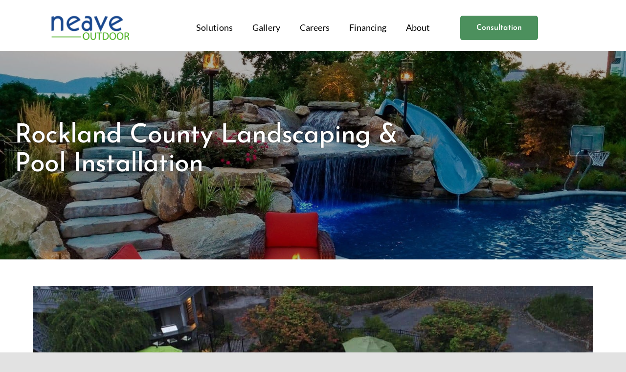

--- FILE ---
content_type: text/html; charset=UTF-8
request_url: https://www.neavegroup.com/service-areas/new-york/rockland-county/
body_size: 16406
content:
<!DOCTYPE html>
<html class="avada-html-layout-wide avada-html-header-position-top" lang="en-US" prefix="og: https://ogp.me/ns#">
<head>
	<meta http-equiv="X-UA-Compatible" content="IE=edge" />
	<meta http-equiv="Content-Type" content="text/html; charset=utf-8"/>
	<meta name="viewport" content="width=device-width, initial-scale=1" />
	
<!-- Search Engine Optimization by Rank Math PRO - https://rankmath.com/ -->
<title>Rockland County, NY Pool Install and Landscape Contractor | Neave Outdoor</title>
<meta name="description" content="Neave Outdoor offers landscaping and pool installation services in Rockland County, NY. Click here to view our project gallery or request a consultation today."/>
<meta name="robots" content="follow, index, max-snippet:-1, max-video-preview:-1, max-image-preview:large"/>
<link rel="canonical" href="https://www.neavegroup.com/service-areas/new-york/rockland-county/" />
<meta property="og:locale" content="en_US" />
<meta property="og:type" content="article" />
<meta property="og:title" content="Rockland County, NY Pool Install and Landscape Contractor | Neave Outdoor" />
<meta property="og:description" content="Neave Outdoor offers landscaping and pool installation services in Rockland County, NY. Click here to view our project gallery or request a consultation today." />
<meta property="og:url" content="https://www.neavegroup.com/service-areas/new-york/rockland-county/" />
<meta property="og:site_name" content="Neave Outdoor" />
<meta property="article:publisher" content="https://www.facebook.com/NeaveGroupPage" />
<meta property="og:updated_time" content="2025-07-16T16:02:27-04:00" />
<meta property="og:image" content="https://www.neavegroup.com/wp-content/uploads/2021/08/Pool-Company-in-Ulster-County.jpg" />
<meta property="og:image:secure_url" content="https://www.neavegroup.com/wp-content/uploads/2021/08/Pool-Company-in-Ulster-County.jpg" />
<meta property="og:image:width" content="1600" />
<meta property="og:image:height" content="977" />
<meta property="og:image:alt" content="rockland county" />
<meta property="og:image:type" content="image/jpeg" />
<meta name="twitter:card" content="summary_large_image" />
<meta name="twitter:title" content="Rockland County, NY Pool Install and Landscape Contractor | Neave Outdoor" />
<meta name="twitter:description" content="Neave Outdoor offers landscaping and pool installation services in Rockland County, NY. Click here to view our project gallery or request a consultation today." />
<meta name="twitter:site" content="@Scott_Neave" />
<meta name="twitter:creator" content="@Scott_Neave" />
<meta name="twitter:image" content="https://www.neavegroup.com/wp-content/uploads/2021/08/Pool-Company-in-Ulster-County.jpg" />
<meta name="twitter:label1" content="Time to read" />
<meta name="twitter:data1" content="3 minutes" />
<!-- /Rank Math WordPress SEO plugin -->

<link rel="alternate" type="application/rss+xml" title="Neave Outdoor &raquo; Feed" href="https://www.neavegroup.com/feed/" />
<link rel="alternate" type="application/rss+xml" title="Neave Outdoor &raquo; Comments Feed" href="https://www.neavegroup.com/comments/feed/" />
					<link rel="shortcut icon" href="https://www.neavegroup.com/wp-content/uploads/2016/12/group-logo-amp.png" type="image/x-icon" />
		
		
		
				<link rel="alternate" title="oEmbed (JSON)" type="application/json+oembed" href="https://www.neavegroup.com/wp-json/oembed/1.0/embed?url=https%3A%2F%2Fwww.neavegroup.com%2Fservice-areas%2Fnew-york%2Frockland-county%2F" />
<link rel="alternate" title="oEmbed (XML)" type="text/xml+oembed" href="https://www.neavegroup.com/wp-json/oembed/1.0/embed?url=https%3A%2F%2Fwww.neavegroup.com%2Fservice-areas%2Fnew-york%2Frockland-county%2F&#038;format=xml" />
<style id='wp-img-auto-sizes-contain-inline-css' type='text/css'>
img:is([sizes=auto i],[sizes^="auto," i]){contain-intrinsic-size:3000px 1500px}
/*# sourceURL=wp-img-auto-sizes-contain-inline-css */
</style>
<link rel='stylesheet' id='page-list-style-css' href='https://www.neavegroup.com/wp-content/plugins/page-list/css/page-list.css?ver=5.9' type='text/css' media='all' />
<link rel='stylesheet' id='chld_thm_cfg_parent-css' href='https://www.neavegroup.com/wp-content/themes/Avada/style.css?ver=6.9' type='text/css' media='all' />
<link rel='stylesheet' id='fusion-dynamic-css-css' href='https://www.neavegroup.com/wp-content/uploads/fusion-styles/a86fd88c8f33ebe3ef97d06fda3a2c74.min.css?ver=3.13.3' type='text/css' media='all' />
<link rel="https://api.w.org/" href="https://www.neavegroup.com/wp-json/" /><link rel="alternate" title="JSON" type="application/json" href="https://www.neavegroup.com/wp-json/wp/v2/pages/11201" /><link rel="EditURI" type="application/rsd+xml" title="RSD" href="https://www.neavegroup.com/xmlrpc.php?rsd" />
<link rel='shortlink' href='https://www.neavegroup.com/?p=11201' />
<!-- Google Tag Manager -->
<script>(function(w,d,s,l,i){w[l]=w[l]||[];w[l].push({'gtm.start':
new Date().getTime(),event:'gtm.js'});var f=d.getElementsByTagName(s)[0],
j=d.createElement(s),dl=l!='dataLayer'?'&l='+l:'';j.async=true;j.src=
'https://www.googletagmanager.com/gtm.js?id='+i+dl;f.parentNode.insertBefore(j,f);
})(window,document,'script','dataLayer','GTM-K435W8WH');</script>
<!-- End Google Tag Manager --><!-- --------- START PLUGIN REVENUECLOUDFX-WP - HEADER SCRIPTS --------- -->
	<!-- RCFX - Primary Tracking Script -->
	<script type='text/javascript' data-registered="mcfx-plugin">
		/* global RCFX */
		(function (w,d,o,u,a,m) {
			w[o]=w[o]||function(){(w[o].q=w[o].q||[]).push(arguments);
			},w[o].e=1*new Date();w[o].u=u;a=d.createElement('script'),
			m=d.getElementsByTagName('script')[0];a.async=1;
			a.src=u+'/mcfx.js';m.parentNode.insertBefore(a, m);
		})(window, document, 'mcfx', 'https://ng.neavegroup.com');
		mcfx('create', 45767 );
	</script>
		<!-- RCFX - CallTrackerFX -->
		<script type="text/javascript" src="//cdn.leadmanagerfx.com/phone/js/45767" data-registered="mcfx-plugin" async></script>
	<!-- Helper Script -->
	<script type='text/javascript' data-registered="mcfx-plugin" >
		/* global RCFX */
		window.mcfxCaptureCustomFormData = function( data, formId='form-from-mcfxCaptureCustomFormData', dataFxId = null ) {
			const formEl = document.createElement('form');
			formEl.id = formId;
			// avoids duplication for pseudo forms
			formEl.setAttribute('data-fx-id', dataFxId || formId );
			for ( const field of data ) {
				const fieldEl = document.createElement('input');
				fieldEl.type = 'hidden';
				for ( const key in field ) {
					fieldEl[key] = field[key];
				}
				formEl.appendChild(fieldEl);
			}
			mcfx( 'capture', formEl );
		}
		/**
		 * This script will add a hidden input to all forms on the page with the submission id
		 * In order for this to work as intended, it has to happen after mcfx is initialized.
		 */
		window.addEventListener('mcfx:initialized', function() {
			document.querySelectorAll('form').forEach( nodeForm => {
				mcfx( t => {
					const nodeHiddenInput = document.createElement('input')
					nodeHiddenInput.setAttribute('name', '_mcfx_submission_id')
					nodeHiddenInput.setAttribute('type', 'hidden')
					nodeHiddenInput.setAttribute('value', t.modules.forms.getSubmissionId( nodeForm ))
					nodeForm.appendChild( nodeHiddenInput )
				})
			})
		})
	</script>
<!-- --------- END PLUGIN REVENUECLOUDFX-WP - HEADER SCRIPTS --------- -->
<style type="text/css" id="css-fb-visibility">@media screen and (max-width: 640px){.fusion-no-small-visibility{display:none !important;}body .sm-text-align-center{text-align:center !important;}body .sm-text-align-left{text-align:left !important;}body .sm-text-align-right{text-align:right !important;}body .sm-flex-align-center{justify-content:center !important;}body .sm-flex-align-flex-start{justify-content:flex-start !important;}body .sm-flex-align-flex-end{justify-content:flex-end !important;}body .sm-mx-auto{margin-left:auto !important;margin-right:auto !important;}body .sm-ml-auto{margin-left:auto !important;}body .sm-mr-auto{margin-right:auto !important;}body .fusion-absolute-position-small{position:absolute;top:auto;width:100%;}.awb-sticky.awb-sticky-small{ position: sticky; top: var(--awb-sticky-offset,0); }}@media screen and (min-width: 641px) and (max-width: 1024px){.fusion-no-medium-visibility{display:none !important;}body .md-text-align-center{text-align:center !important;}body .md-text-align-left{text-align:left !important;}body .md-text-align-right{text-align:right !important;}body .md-flex-align-center{justify-content:center !important;}body .md-flex-align-flex-start{justify-content:flex-start !important;}body .md-flex-align-flex-end{justify-content:flex-end !important;}body .md-mx-auto{margin-left:auto !important;margin-right:auto !important;}body .md-ml-auto{margin-left:auto !important;}body .md-mr-auto{margin-right:auto !important;}body .fusion-absolute-position-medium{position:absolute;top:auto;width:100%;}.awb-sticky.awb-sticky-medium{ position: sticky; top: var(--awb-sticky-offset,0); }}@media screen and (min-width: 1025px){.fusion-no-large-visibility{display:none !important;}body .lg-text-align-center{text-align:center !important;}body .lg-text-align-left{text-align:left !important;}body .lg-text-align-right{text-align:right !important;}body .lg-flex-align-center{justify-content:center !important;}body .lg-flex-align-flex-start{justify-content:flex-start !important;}body .lg-flex-align-flex-end{justify-content:flex-end !important;}body .lg-mx-auto{margin-left:auto !important;margin-right:auto !important;}body .lg-ml-auto{margin-left:auto !important;}body .lg-mr-auto{margin-right:auto !important;}body .fusion-absolute-position-large{position:absolute;top:auto;width:100%;}.awb-sticky.awb-sticky-large{ position: sticky; top: var(--awb-sticky-offset,0); }}</style>
<!-- Meta Pixel Code -->
<script type='text/javascript'>
!function(f,b,e,v,n,t,s){if(f.fbq)return;n=f.fbq=function(){n.callMethod?
n.callMethod.apply(n,arguments):n.queue.push(arguments)};if(!f._fbq)f._fbq=n;
n.push=n;n.loaded=!0;n.version='2.0';n.queue=[];t=b.createElement(e);t.async=!0;
t.src=v;s=b.getElementsByTagName(e)[0];s.parentNode.insertBefore(t,s)}(window,
document,'script','https://connect.facebook.net/en_US/fbevents.js');
</script>
<!-- End Meta Pixel Code -->
<script type='text/javascript'>var url = window.location.origin + '?ob=open-bridge';
            fbq('set', 'openbridge', '2559248464245057', url);
fbq('init', '2559248464245057', {}, {
    "agent": "wordpress-6.9-4.1.5"
})</script><script type='text/javascript'>
    fbq('track', 'PageView', []);
  </script>		<script type="text/javascript">
			var doc = document.documentElement;
			doc.setAttribute( 'data-useragent', navigator.userAgent );
		</script>
		
	<script src=" https://t.cometlytrack.com/e?uid=726bf3-3377699769000023-ee2d5e-s"></script><style id='global-styles-inline-css' type='text/css'>
:root{--wp--preset--aspect-ratio--square: 1;--wp--preset--aspect-ratio--4-3: 4/3;--wp--preset--aspect-ratio--3-4: 3/4;--wp--preset--aspect-ratio--3-2: 3/2;--wp--preset--aspect-ratio--2-3: 2/3;--wp--preset--aspect-ratio--16-9: 16/9;--wp--preset--aspect-ratio--9-16: 9/16;--wp--preset--color--black: #000000;--wp--preset--color--cyan-bluish-gray: #abb8c3;--wp--preset--color--white: #ffffff;--wp--preset--color--pale-pink: #f78da7;--wp--preset--color--vivid-red: #cf2e2e;--wp--preset--color--luminous-vivid-orange: #ff6900;--wp--preset--color--luminous-vivid-amber: #fcb900;--wp--preset--color--light-green-cyan: #7bdcb5;--wp--preset--color--vivid-green-cyan: #00d084;--wp--preset--color--pale-cyan-blue: #8ed1fc;--wp--preset--color--vivid-cyan-blue: #0693e3;--wp--preset--color--vivid-purple: #9b51e0;--wp--preset--color--awb-color-1: #ffffff;--wp--preset--color--awb-color-2: #faf9f6;--wp--preset--color--awb-color-3: #e2ebe4;--wp--preset--color--awb-color-4: #f2d2a4;--wp--preset--color--awb-color-5: #4c905d;--wp--preset--color--awb-color-6: #6d6d6d;--wp--preset--color--awb-color-7: #333333;--wp--preset--color--awb-color-8: #1a4121;--wp--preset--color--awb-color-custom-1: rgba(0,0,0,0.16);--wp--preset--color--awb-color-custom-2: #000000;--wp--preset--gradient--vivid-cyan-blue-to-vivid-purple: linear-gradient(135deg,rgb(6,147,227) 0%,rgb(155,81,224) 100%);--wp--preset--gradient--light-green-cyan-to-vivid-green-cyan: linear-gradient(135deg,rgb(122,220,180) 0%,rgb(0,208,130) 100%);--wp--preset--gradient--luminous-vivid-amber-to-luminous-vivid-orange: linear-gradient(135deg,rgb(252,185,0) 0%,rgb(255,105,0) 100%);--wp--preset--gradient--luminous-vivid-orange-to-vivid-red: linear-gradient(135deg,rgb(255,105,0) 0%,rgb(207,46,46) 100%);--wp--preset--gradient--very-light-gray-to-cyan-bluish-gray: linear-gradient(135deg,rgb(238,238,238) 0%,rgb(169,184,195) 100%);--wp--preset--gradient--cool-to-warm-spectrum: linear-gradient(135deg,rgb(74,234,220) 0%,rgb(151,120,209) 20%,rgb(207,42,186) 40%,rgb(238,44,130) 60%,rgb(251,105,98) 80%,rgb(254,248,76) 100%);--wp--preset--gradient--blush-light-purple: linear-gradient(135deg,rgb(255,206,236) 0%,rgb(152,150,240) 100%);--wp--preset--gradient--blush-bordeaux: linear-gradient(135deg,rgb(254,205,165) 0%,rgb(254,45,45) 50%,rgb(107,0,62) 100%);--wp--preset--gradient--luminous-dusk: linear-gradient(135deg,rgb(255,203,112) 0%,rgb(199,81,192) 50%,rgb(65,88,208) 100%);--wp--preset--gradient--pale-ocean: linear-gradient(135deg,rgb(255,245,203) 0%,rgb(182,227,212) 50%,rgb(51,167,181) 100%);--wp--preset--gradient--electric-grass: linear-gradient(135deg,rgb(202,248,128) 0%,rgb(113,206,126) 100%);--wp--preset--gradient--midnight: linear-gradient(135deg,rgb(2,3,129) 0%,rgb(40,116,252) 100%);--wp--preset--font-size--small: 13.5px;--wp--preset--font-size--medium: 20px;--wp--preset--font-size--large: 27px;--wp--preset--font-size--x-large: 42px;--wp--preset--font-size--normal: 18px;--wp--preset--font-size--xlarge: 36px;--wp--preset--font-size--huge: 54px;--wp--preset--spacing--20: 0.44rem;--wp--preset--spacing--30: 0.67rem;--wp--preset--spacing--40: 1rem;--wp--preset--spacing--50: 1.5rem;--wp--preset--spacing--60: 2.25rem;--wp--preset--spacing--70: 3.38rem;--wp--preset--spacing--80: 5.06rem;--wp--preset--shadow--natural: 6px 6px 9px rgba(0, 0, 0, 0.2);--wp--preset--shadow--deep: 12px 12px 50px rgba(0, 0, 0, 0.4);--wp--preset--shadow--sharp: 6px 6px 0px rgba(0, 0, 0, 0.2);--wp--preset--shadow--outlined: 6px 6px 0px -3px rgb(255, 255, 255), 6px 6px rgb(0, 0, 0);--wp--preset--shadow--crisp: 6px 6px 0px rgb(0, 0, 0);}:where(.is-layout-flex){gap: 0.5em;}:where(.is-layout-grid){gap: 0.5em;}body .is-layout-flex{display: flex;}.is-layout-flex{flex-wrap: wrap;align-items: center;}.is-layout-flex > :is(*, div){margin: 0;}body .is-layout-grid{display: grid;}.is-layout-grid > :is(*, div){margin: 0;}:where(.wp-block-columns.is-layout-flex){gap: 2em;}:where(.wp-block-columns.is-layout-grid){gap: 2em;}:where(.wp-block-post-template.is-layout-flex){gap: 1.25em;}:where(.wp-block-post-template.is-layout-grid){gap: 1.25em;}.has-black-color{color: var(--wp--preset--color--black) !important;}.has-cyan-bluish-gray-color{color: var(--wp--preset--color--cyan-bluish-gray) !important;}.has-white-color{color: var(--wp--preset--color--white) !important;}.has-pale-pink-color{color: var(--wp--preset--color--pale-pink) !important;}.has-vivid-red-color{color: var(--wp--preset--color--vivid-red) !important;}.has-luminous-vivid-orange-color{color: var(--wp--preset--color--luminous-vivid-orange) !important;}.has-luminous-vivid-amber-color{color: var(--wp--preset--color--luminous-vivid-amber) !important;}.has-light-green-cyan-color{color: var(--wp--preset--color--light-green-cyan) !important;}.has-vivid-green-cyan-color{color: var(--wp--preset--color--vivid-green-cyan) !important;}.has-pale-cyan-blue-color{color: var(--wp--preset--color--pale-cyan-blue) !important;}.has-vivid-cyan-blue-color{color: var(--wp--preset--color--vivid-cyan-blue) !important;}.has-vivid-purple-color{color: var(--wp--preset--color--vivid-purple) !important;}.has-black-background-color{background-color: var(--wp--preset--color--black) !important;}.has-cyan-bluish-gray-background-color{background-color: var(--wp--preset--color--cyan-bluish-gray) !important;}.has-white-background-color{background-color: var(--wp--preset--color--white) !important;}.has-pale-pink-background-color{background-color: var(--wp--preset--color--pale-pink) !important;}.has-vivid-red-background-color{background-color: var(--wp--preset--color--vivid-red) !important;}.has-luminous-vivid-orange-background-color{background-color: var(--wp--preset--color--luminous-vivid-orange) !important;}.has-luminous-vivid-amber-background-color{background-color: var(--wp--preset--color--luminous-vivid-amber) !important;}.has-light-green-cyan-background-color{background-color: var(--wp--preset--color--light-green-cyan) !important;}.has-vivid-green-cyan-background-color{background-color: var(--wp--preset--color--vivid-green-cyan) !important;}.has-pale-cyan-blue-background-color{background-color: var(--wp--preset--color--pale-cyan-blue) !important;}.has-vivid-cyan-blue-background-color{background-color: var(--wp--preset--color--vivid-cyan-blue) !important;}.has-vivid-purple-background-color{background-color: var(--wp--preset--color--vivid-purple) !important;}.has-black-border-color{border-color: var(--wp--preset--color--black) !important;}.has-cyan-bluish-gray-border-color{border-color: var(--wp--preset--color--cyan-bluish-gray) !important;}.has-white-border-color{border-color: var(--wp--preset--color--white) !important;}.has-pale-pink-border-color{border-color: var(--wp--preset--color--pale-pink) !important;}.has-vivid-red-border-color{border-color: var(--wp--preset--color--vivid-red) !important;}.has-luminous-vivid-orange-border-color{border-color: var(--wp--preset--color--luminous-vivid-orange) !important;}.has-luminous-vivid-amber-border-color{border-color: var(--wp--preset--color--luminous-vivid-amber) !important;}.has-light-green-cyan-border-color{border-color: var(--wp--preset--color--light-green-cyan) !important;}.has-vivid-green-cyan-border-color{border-color: var(--wp--preset--color--vivid-green-cyan) !important;}.has-pale-cyan-blue-border-color{border-color: var(--wp--preset--color--pale-cyan-blue) !important;}.has-vivid-cyan-blue-border-color{border-color: var(--wp--preset--color--vivid-cyan-blue) !important;}.has-vivid-purple-border-color{border-color: var(--wp--preset--color--vivid-purple) !important;}.has-vivid-cyan-blue-to-vivid-purple-gradient-background{background: var(--wp--preset--gradient--vivid-cyan-blue-to-vivid-purple) !important;}.has-light-green-cyan-to-vivid-green-cyan-gradient-background{background: var(--wp--preset--gradient--light-green-cyan-to-vivid-green-cyan) !important;}.has-luminous-vivid-amber-to-luminous-vivid-orange-gradient-background{background: var(--wp--preset--gradient--luminous-vivid-amber-to-luminous-vivid-orange) !important;}.has-luminous-vivid-orange-to-vivid-red-gradient-background{background: var(--wp--preset--gradient--luminous-vivid-orange-to-vivid-red) !important;}.has-very-light-gray-to-cyan-bluish-gray-gradient-background{background: var(--wp--preset--gradient--very-light-gray-to-cyan-bluish-gray) !important;}.has-cool-to-warm-spectrum-gradient-background{background: var(--wp--preset--gradient--cool-to-warm-spectrum) !important;}.has-blush-light-purple-gradient-background{background: var(--wp--preset--gradient--blush-light-purple) !important;}.has-blush-bordeaux-gradient-background{background: var(--wp--preset--gradient--blush-bordeaux) !important;}.has-luminous-dusk-gradient-background{background: var(--wp--preset--gradient--luminous-dusk) !important;}.has-pale-ocean-gradient-background{background: var(--wp--preset--gradient--pale-ocean) !important;}.has-electric-grass-gradient-background{background: var(--wp--preset--gradient--electric-grass) !important;}.has-midnight-gradient-background{background: var(--wp--preset--gradient--midnight) !important;}.has-small-font-size{font-size: var(--wp--preset--font-size--small) !important;}.has-medium-font-size{font-size: var(--wp--preset--font-size--medium) !important;}.has-large-font-size{font-size: var(--wp--preset--font-size--large) !important;}.has-x-large-font-size{font-size: var(--wp--preset--font-size--x-large) !important;}
/*# sourceURL=global-styles-inline-css */
</style>
</head>

<body class="wp-singular page-template-default page page-id-11201 page-child parent-pageid-11149 wp-theme-Avada wp-child-theme-Avada-Child awb-no-sidebars fusion-image-hovers fusion-pagination-sizing fusion-button_type-flat fusion-button_span-no fusion-button_gradient-linear avada-image-rollover-circle-yes avada-image-rollover-no fusion-has-button-gradient fusion-body ltr fusion-sticky-header no-tablet-sticky-header no-mobile-sticky-header no-mobile-slidingbar no-mobile-totop fusion-disable-outline fusion-sub-menu-fade mobile-logo-pos-left layout-wide-mode avada-has-boxed-modal-shadow- layout-scroll-offset-full avada-has-zero-margin-offset-top fusion-top-header menu-text-align-center mobile-menu-design-modern fusion-show-pagination-text fusion-header-layout-v3 avada-responsive avada-footer-fx-none avada-menu-highlight-style-textcolor fusion-search-form-classic fusion-main-menu-search-dropdown fusion-avatar-square avada-dropdown-styles avada-blog-layout-grid avada-blog-archive-layout-grid avada-header-shadow-no avada-menu-icon-position-left avada-has-megamenu-shadow avada-has-mainmenu-dropdown-divider avada-has-breadcrumb-mobile-hidden avada-has-titlebar-bar_and_content avada-header-border-color-full-transparent avada-has-pagination-width_height avada-flyout-menu-direction-fade avada-ec-views-v1" data-awb-post-id="11201">
	<!-- Google Tag Manager (noscript) -->
<noscript><iframe src="https://www.googletagmanager.com/ns.html?id=GTM-K435W8WH"
height="0" width="0" style="display:none;visibility:hidden"></iframe></noscript>
<!-- End Google Tag Manager (noscript) -->
<!-- Meta Pixel Code -->
<noscript>
<img height="1" width="1" style="display:none" alt="fbpx"
src="https://www.facebook.com/tr?id=2559248464245057&ev=PageView&noscript=1" />
</noscript>
<!-- End Meta Pixel Code -->
	<a class="skip-link screen-reader-text" href="#content">Skip to content</a>

	<div id="boxed-wrapper">
		
		<div id="wrapper" class="fusion-wrapper">
			<div id="home" style="position:relative;top:-1px;"></div>
												<div class="fusion-tb-header"><div class="fusion-fullwidth fullwidth-box fusion-builder-row-1 fusion-flex-container has-pattern-background has-mask-background hundred-percent-fullwidth non-hundred-percent-height-scrolling fusion-sticky-container" style="--awb-border-radius-top-left:0px;--awb-border-radius-top-right:0px;--awb-border-radius-bottom-right:0px;--awb-border-radius-bottom-left:0px;--awb-padding-top:20px;--awb-padding-right:8vw;--awb-padding-bottom:10px;--awb-padding-left:8vw;--awb-background-color:var(--awb-color1);--awb-sticky-background-color:var(--awb-color1) !important;--awb-flex-wrap:wrap;" data-transition-offset="0" data-scroll-offset="0" data-sticky-small-visibility="1" data-sticky-medium-visibility="1" data-sticky-large-visibility="1" ><div class="fusion-builder-row fusion-row fusion-flex-align-items-center fusion-flex-content-wrap" style="width:104% !important;max-width:104% !important;margin-left: calc(-4% / 2 );margin-right: calc(-4% / 2 );"><div class="fusion-layout-column fusion_builder_column fusion-builder-column-0 fusion_builder_column_1_4 1_4 fusion-flex-column fusion-column-inner-bg-wrapper" style="--awb-inner-bg-size:cover;--awb-width-large:25%;--awb-margin-top-large:0px;--awb-spacing-right-large:7.68%;--awb-margin-bottom-large:0px;--awb-spacing-left-large:7.68%;--awb-width-medium:100%;--awb-order-medium:0;--awb-spacing-right-medium:1.92%;--awb-spacing-left-medium:1.92%;--awb-width-small:50%;--awb-order-small:0;--awb-spacing-right-small:3.84%;--awb-spacing-left-small:3.84%;"><span class="fusion-column-inner-bg hover-type-none"><a class="fusion-column-anchor" href="/"><span class="fusion-column-inner-bg-image"></span></a></span><div class="fusion-column-wrapper fusion-column-has-shadow fusion-flex-justify-content-flex-start fusion-content-layout-column"><div class="fusion-image-element " style="--awb-max-width:70%;--awb-caption-title-font-family:var(--h2_typography-font-family);--awb-caption-title-font-weight:var(--h2_typography-font-weight);--awb-caption-title-font-style:var(--h2_typography-font-style);--awb-caption-title-size:var(--h2_typography-font-size);--awb-caption-title-transform:var(--h2_typography-text-transform);--awb-caption-title-line-height:var(--h2_typography-line-height);--awb-caption-title-letter-spacing:var(--h2_typography-letter-spacing);"><span class=" fusion-imageframe imageframe-none imageframe-1 hover-type-none"><img fetchpriority="high" decoding="async" width="648" height="288" title="Logo semi Final &#8211; Words only" src="https://www.neavegroup.com/wp-content/uploads/2025/04/Logo-semi-Final-Words-only.png" data-orig-src="https://www.neavegroup.com/wp-content/uploads/2025/04/Logo-semi-Final-Words-only.png" class="lazyload img-responsive wp-image-19850" srcset="data:image/svg+xml,%3Csvg%20xmlns%3D%27http%3A%2F%2Fwww.w3.org%2F2000%2Fsvg%27%20width%3D%27648%27%20height%3D%27288%27%20viewBox%3D%270%200%20648%20288%27%3E%3Crect%20width%3D%27648%27%20height%3D%27288%27%20fill-opacity%3D%220%22%2F%3E%3C%2Fsvg%3E" data-srcset="https://www.neavegroup.com/wp-content/uploads/2025/04/Logo-semi-Final-Words-only-200x89.png 200w, https://www.neavegroup.com/wp-content/uploads/2025/04/Logo-semi-Final-Words-only-400x178.png 400w, https://www.neavegroup.com/wp-content/uploads/2025/04/Logo-semi-Final-Words-only-600x267.png 600w, https://www.neavegroup.com/wp-content/uploads/2025/04/Logo-semi-Final-Words-only.png 648w" data-sizes="auto" data-orig-sizes="(max-width: 1024px) 100vw, (max-width: 640px) 100vw, (max-width: 1919px) 600px,(min-width: 1920px) 25vw" data-orig- alt="Logo semi Final Words only"></span></div></div></div><div class="fusion-layout-column fusion_builder_column fusion-builder-column-1 fusion_builder_column_1_2 1_2 fusion-flex-column" style="--awb-bg-size:cover;--awb-width-large:50%;--awb-margin-top-large:0px;--awb-spacing-right-large:3.84%;--awb-margin-bottom-large:0px;--awb-spacing-left-large:3.84%;--awb-width-medium:100%;--awb-order-medium:0;--awb-spacing-right-medium:1.92%;--awb-spacing-left-medium:1.92%;--awb-width-small:50%;--awb-order-small:0;--awb-spacing-right-small:3.84%;--awb-spacing-left-small:3.84%;"><div class="fusion-column-wrapper fusion-column-has-shadow fusion-flex-justify-content-flex-start fusion-content-layout-column"><nav class="awb-menu awb-menu_row awb-menu_em-hover mobile-mode-collapse-to-button awb-menu_icons-left awb-menu_dc-no mobile-trigger-fullwidth-off awb-menu_mobile-toggle awb-menu_indent-left mobile-size-full-absolute loading mega-menu-loading awb-menu_desktop awb-menu_dropdown awb-menu_expand-right awb-menu_transition-fade" style="--awb-font-size:18px;--awb-gap:40px;--awb-justify-content:center;--awb-color:var(--awb-custom_color_2);--awb-active-color:var(--awb-custom_color_2);--awb-main-justify-content:flex-start;--awb-mobile-nav-button-align-hor:flex-end;--awb-mobile-justify:flex-start;--awb-mobile-caret-left:auto;--awb-mobile-caret-right:0;--awb-fusion-font-family-typography:&quot;Lato&quot;;--awb-fusion-font-style-typography:normal;--awb-fusion-font-weight-typography:400;--awb-fusion-font-family-submenu-typography:inherit;--awb-fusion-font-style-submenu-typography:normal;--awb-fusion-font-weight-submenu-typography:400;--awb-fusion-font-family-mobile-typography:inherit;--awb-fusion-font-style-mobile-typography:normal;--awb-fusion-font-weight-mobile-typography:400;" aria-label="Main Menu" data-breakpoint="1024" data-count="0" data-transition-type="fade" data-transition-time="300" data-expand="right"><button type="button" class="awb-menu__m-toggle awb-menu__m-toggle_no-text" aria-expanded="false" aria-controls="menu-main-menu"><span class="awb-menu__m-toggle-inner"><span class="collapsed-nav-text"><span class="screen-reader-text">Toggle Navigation</span></span><span class="awb-menu__m-collapse-icon awb-menu__m-collapse-icon_no-text"><span class="awb-menu__m-collapse-icon-open awb-menu__m-collapse-icon-open_no-text fa-bars fas"></span><span class="awb-menu__m-collapse-icon-close awb-menu__m-collapse-icon-close_no-text fa-times fas"></span></span></span></button><ul id="menu-main-menu" class="fusion-menu awb-menu__main-ul awb-menu__main-ul_row"><li  id="menu-item-11585"  class="menu-item menu-item-type-custom menu-item-object-custom menu-item-has-children menu-item-11585 awb-menu__li awb-menu__main-li awb-menu__main-li_regular"  data-item-id="11585"><span class="awb-menu__main-background-default awb-menu__main-background-default_fade"></span><span class="awb-menu__main-background-active awb-menu__main-background-active_fade"></span><a  href="#" class="awb-menu__main-a awb-menu__main-a_regular"><span class="menu-text">Solutions</span><span class="awb-menu__open-nav-submenu-hover"></span></a><button type="button" aria-label="Open submenu of Solutions" aria-expanded="false" class="awb-menu__open-nav-submenu_mobile awb-menu__open-nav-submenu_main"></button><ul class="awb-menu__sub-ul awb-menu__sub-ul_main"><li  id="menu-item-3498"  class="menu-item menu-item-type-post_type menu-item-object-page menu-item-has-children menu-item-3498 awb-menu__li awb-menu__sub-li" ><a  href="https://www.neavegroup.com/pools/" class="awb-menu__sub-a"><span>Pools</span><span class="awb-menu__open-nav-submenu-hover"></span></a><button type="button" aria-label="Open submenu of Pools" aria-expanded="false" class="awb-menu__open-nav-submenu_mobile awb-menu__open-nav-submenu_sub"></button><ul class="awb-menu__sub-ul awb-menu__sub-ul_grand"><li  id="menu-item-3549"  class="menu-item menu-item-type-post_type menu-item-object-page menu-item-3549 awb-menu__li awb-menu__sub-li" ><a  href="https://www.neavegroup.com/pools/new-installations/" class="awb-menu__sub-a"><span>Discover the Difference</span></a></li><li  id="menu-item-3555"  class="menu-item menu-item-type-post_type menu-item-object-page menu-item-3555 awb-menu__li awb-menu__sub-li" ><a  href="https://www.neavegroup.com/pools/maintenance/" class="awb-menu__sub-a"><span>Pool Service</span></a></li><li  id="menu-item-3535"  class="menu-item menu-item-type-post_type menu-item-object-page menu-item-3535 awb-menu__li awb-menu__sub-li" ><a  href="https://www.neavegroup.com/pools/features/" class="awb-menu__sub-a"><span>Swimming Pool Features</span></a></li><li  id="menu-item-3530"  class="menu-item menu-item-type-post_type menu-item-object-page menu-item-3530 awb-menu__li awb-menu__sub-li" ><a  href="https://www.neavegroup.com/pools/structures/" class="awb-menu__sub-a"><span>Pool Structures</span></a></li><li  id="menu-item-3561"  class="menu-item menu-item-type-post_type menu-item-object-page menu-item-3561 awb-menu__li awb-menu__sub-li" ><a  href="https://www.neavegroup.com/pools/renovations/" class="awb-menu__sub-a"><span>Swimming Pool Renovations</span></a></li><li  id="menu-item-3562"  class="menu-item menu-item-type-post_type menu-item-object-page menu-item-3562 awb-menu__li awb-menu__sub-li" ><a  href="https://www.neavegroup.com/pools/faq/" class="awb-menu__sub-a"><span>Pool FAQs</span></a></li></ul></li><li  id="menu-item-3499"  class="menu-item menu-item-type-post_type menu-item-object-page menu-item-has-children menu-item-3499 awb-menu__li awb-menu__sub-li" ><a  href="https://www.neavegroup.com/landscaping/" class="awb-menu__sub-a"><span>Landscaping</span><span class="awb-menu__open-nav-submenu-hover"></span></a><button type="button" aria-label="Open submenu of Landscaping" aria-expanded="false" class="awb-menu__open-nav-submenu_mobile awb-menu__open-nav-submenu_sub"></button><ul class="awb-menu__sub-ul awb-menu__sub-ul_grand"><li  id="menu-item-3596"  class="menu-item menu-item-type-post_type menu-item-object-page menu-item-3596 awb-menu__li awb-menu__sub-li" ><a  href="https://www.neavegroup.com/landscaping/design/" class="awb-menu__sub-a"><span>Landscape Design</span></a></li><li  id="menu-item-3507"  class="menu-item menu-item-type-post_type menu-item-object-page menu-item-3507 awb-menu__li awb-menu__sub-li" ><a  href="https://www.neavegroup.com/aquatics/" class="awb-menu__sub-a"><span>Aquatics</span></a></li><li  id="menu-item-3506"  class="menu-item menu-item-type-post_type menu-item-object-page menu-item-3506 awb-menu__li awb-menu__sub-li" ><a  href="https://www.neavegroup.com/lighting/" class="awb-menu__sub-a"><span>Lighting</span></a></li><li  id="menu-item-3504"  class="menu-item menu-item-type-post_type menu-item-object-page menu-item-3504 awb-menu__li awb-menu__sub-li" ><a  href="https://www.neavegroup.com/masonry/" class="awb-menu__sub-a"><span>Masonry</span></a></li><li  id="menu-item-3508"  class="menu-item menu-item-type-post_type menu-item-object-page menu-item-3508 awb-menu__li awb-menu__sub-li" ><a  href="https://www.neavegroup.com/carpentry/" class="awb-menu__sub-a"><span>Carpentry</span></a></li><li  id="menu-item-3511"  class="menu-item menu-item-type-post_type menu-item-object-page menu-item-3511 awb-menu__li awb-menu__sub-li" ><a  href="https://www.neavegroup.com/storm-water/" class="awb-menu__sub-a"><span>Stormwater Management</span></a></li></ul></li><li  id="menu-item-2906"  class="menu-item menu-item-type-custom menu-item-object-custom menu-item-has-children menu-item-2906 awb-menu__li awb-menu__sub-li" ><a  href="https://www.neavegroup.com/residential-property-maintenance/" class="awb-menu__sub-a"><span>Residential Property Maintenance</span><span class="awb-menu__open-nav-submenu-hover"></span></a><button type="button" aria-label="Open submenu of Residential Property Maintenance" aria-expanded="false" class="awb-menu__open-nav-submenu_mobile awb-menu__open-nav-submenu_sub"></button><ul class="awb-menu__sub-ul awb-menu__sub-ul_grand"><li  id="menu-item-3501"  class="menu-item menu-item-type-post_type menu-item-object-page menu-item-3501 awb-menu__li awb-menu__sub-li" ><a  href="https://www.neavegroup.com/lawncare/" class="awb-menu__sub-a"><span>Residential Lawn Care Services</span></a></li><li  id="menu-item-3680"  class="menu-item menu-item-type-post_type menu-item-object-page menu-item-3680 awb-menu__li awb-menu__sub-li" ><a  href="https://www.neavegroup.com/lawncare/specialized-services/" class="awb-menu__sub-a"><span>Specialized Services</span></a></li><li  id="menu-item-3673"  class="menu-item menu-item-type-post_type menu-item-object-page menu-item-3673 awb-menu__li awb-menu__sub-li" ><a  href="https://www.neavegroup.com/lawncare/turf-services/" class="awb-menu__sub-a"><span>Turf Healthcare</span></a></li><li  id="menu-item-3503"  class="menu-item menu-item-type-post_type menu-item-object-page menu-item-3503 awb-menu__li awb-menu__sub-li" ><a  href="https://www.neavegroup.com/irrigation/" class="awb-menu__sub-a"><span>Irrigation Solutions</span></a></li><li  id="menu-item-3695"  class="menu-item menu-item-type-post_type menu-item-object-page menu-item-3695 awb-menu__li awb-menu__sub-li" ><a  href="https://www.neavegroup.com/lawncare/faq/" class="awb-menu__sub-a"><span>Lawn Care FAQs</span></a></li></ul></li><li  id="menu-item-20274"  class="menu-item menu-item-type-post_type menu-item-object-page menu-item-has-children menu-item-20274 awb-menu__li awb-menu__sub-li" ><a  href="https://www.neavegroup.com/outdoor-property-maintenance/" class="awb-menu__sub-a"><span>Commercial Property Maintenance</span><span class="awb-menu__open-nav-submenu-hover"></span></a><button type="button" aria-label="Open submenu of Commercial Property Maintenance" aria-expanded="false" class="awb-menu__open-nav-submenu_mobile awb-menu__open-nav-submenu_sub"></button><ul class="awb-menu__sub-ul awb-menu__sub-ul_grand"><li  id="menu-item-20272"  class="menu-item menu-item-type-post_type menu-item-object-page menu-item-20272 awb-menu__li awb-menu__sub-li" ><a  href="https://www.neavegroup.com/commercial-landscaping-lawn-care/" class="awb-menu__sub-a"><span>Commercial Landscaping</span></a></li><li  id="menu-item-20273"  class="menu-item menu-item-type-post_type menu-item-object-page menu-item-20273 awb-menu__li awb-menu__sub-li" ><a  href="https://www.neavegroup.com/commercial-snow-removal-and-ice-management/" class="awb-menu__sub-a"><span>Commercial Snow and Ice Management</span></a></li></ul></li><li  id="menu-item-2909"  class="menu-item menu-item-type-custom menu-item-object-custom menu-item-2909 awb-menu__li awb-menu__sub-li" ><a  href="/decor/" class="awb-menu__sub-a"><span>Holiday Decorating</span></a></li><li  id="menu-item-3509"  class="menu-item menu-item-type-post_type menu-item-object-page menu-item-3509 awb-menu__li awb-menu__sub-li" ><a  href="https://www.neavegroup.com/sports/" class="awb-menu__sub-a"><span>Neave Sports</span></a></li></ul></li><li  id="menu-item-11586"  class="menu-item menu-item-type-post_type menu-item-object-page menu-item-11586 awb-menu__li awb-menu__main-li awb-menu__main-li_regular"  data-item-id="11586"><span class="awb-menu__main-background-default awb-menu__main-background-default_fade"></span><span class="awb-menu__main-background-active awb-menu__main-background-active_fade"></span><a  href="https://www.neavegroup.com/gallery/" class="awb-menu__main-a awb-menu__main-a_regular"><span class="menu-text">Gallery</span></a></li><li  id="menu-item-4816"  class="menu-item menu-item-type-custom menu-item-object-custom menu-item-has-children menu-item-4816 awb-menu__li awb-menu__main-li awb-menu__main-li_regular"  data-item-id="4816"><span class="awb-menu__main-background-default awb-menu__main-background-default_fade"></span><span class="awb-menu__main-background-active awb-menu__main-background-active_fade"></span><a  target="_blank" rel="noopener noreferrer" href="https://www.neavegroup.com/careers/" class="awb-menu__main-a awb-menu__main-a_regular"><span class="menu-text">Careers</span><span class="awb-menu__open-nav-submenu-hover"></span></a><button type="button" aria-label="Open submenu of Careers" aria-expanded="false" class="awb-menu__open-nav-submenu_mobile awb-menu__open-nav-submenu_main"></button><ul class="awb-menu__sub-ul awb-menu__sub-ul_main"><li  id="menu-item-3521"  class="menu-item menu-item-type-post_type menu-item-object-page menu-item-3521 awb-menu__li awb-menu__sub-li" ><a  href="https://www.neavegroup.com/careers/" class="awb-menu__sub-a"><span>Neave Careers</span></a></li><li  id="menu-item-3520"  class="menu-item menu-item-type-post_type menu-item-object-page menu-item-3520 awb-menu__li awb-menu__sub-li" ><a  href="https://www.neavegroup.com/careers-spanish/" class="awb-menu__sub-a"><span>¡Únete a la familia Neave Outdoor!</span></a></li><li  id="menu-item-3829"  class="menu-item menu-item-type-post_type menu-item-object-page menu-item-3829 awb-menu__li awb-menu__sub-li" ><a  href="https://www.neavegroup.com/about/staff-training-and-credentials/" class="awb-menu__sub-a"><span>Staff Training and Credentials</span></a></li></ul></li><li  id="menu-item-3514"  class="menu-item menu-item-type-post_type menu-item-object-page menu-item-3514 awb-menu__li awb-menu__main-li awb-menu__main-li_regular"  data-item-id="3514"><span class="awb-menu__main-background-default awb-menu__main-background-default_fade"></span><span class="awb-menu__main-background-active awb-menu__main-background-active_fade"></span><a  href="https://www.neavegroup.com/financing/" class="awb-menu__main-a awb-menu__main-a_regular"><span class="menu-text">Financing</span></a></li><li  id="menu-item-3513"  class="menu-item menu-item-type-post_type menu-item-object-page menu-item-has-children menu-item-3513 awb-menu__li awb-menu__main-li awb-menu__main-li_regular"  data-item-id="3513"><span class="awb-menu__main-background-default awb-menu__main-background-default_fade"></span><span class="awb-menu__main-background-active awb-menu__main-background-active_fade"></span><a  href="https://www.neavegroup.com/about/" class="awb-menu__main-a awb-menu__main-a_regular"><span class="menu-text">About</span><span class="awb-menu__open-nav-submenu-hover"></span></a><button type="button" aria-label="Open submenu of About" aria-expanded="false" class="awb-menu__open-nav-submenu_mobile awb-menu__open-nav-submenu_main"></button><ul class="awb-menu__sub-ul awb-menu__sub-ul_main"><li  id="menu-item-3526"  class="menu-item menu-item-type-post_type menu-item-object-page current-page-ancestor menu-item-3526 awb-menu__li awb-menu__sub-li" ><a  href="https://www.neavegroup.com/service-areas/" class="awb-menu__sub-a"><span>Service Areas</span></a></li><li  id="menu-item-3518"  class="menu-item menu-item-type-post_type menu-item-object-page menu-item-3518 awb-menu__li awb-menu__sub-li" ><a  href="https://www.neavegroup.com/about/neave-group-values/" class="awb-menu__sub-a"><span>Neave Core Values</span></a></li><li  id="menu-item-3830"  class="menu-item menu-item-type-post_type menu-item-object-page menu-item-3830 awb-menu__li awb-menu__sub-li" ><a  href="https://www.neavegroup.com/about/staff-training-and-credentials/" class="awb-menu__sub-a"><span>Staff Training and Credentials</span></a></li><li  id="menu-item-3519"  class="menu-item menu-item-type-post_type menu-item-object-page menu-item-3519 awb-menu__li awb-menu__sub-li" ><a  href="https://www.neavegroup.com/about/affiliations/" class="awb-menu__sub-a"><span>Affiliations</span></a></li><li  id="menu-item-3517"  class="menu-item menu-item-type-post_type menu-item-object-page menu-item-3517 awb-menu__li awb-menu__sub-li" ><a  href="https://www.neavegroup.com/about/awards/" class="awb-menu__sub-a"><span>Awards</span></a></li><li  id="menu-item-19339"  class="menu-item menu-item-type-post_type menu-item-object-page menu-item-19339 awb-menu__li awb-menu__sub-li" ><a  href="https://www.neavegroup.com/testimonials/" class="awb-menu__sub-a"><span>Testimonials</span></a></li><li  id="menu-item-19870"  class="menu-item menu-item-type-post_type menu-item-object-page menu-item-19870 awb-menu__li awb-menu__sub-li" ><a  href="https://www.neavegroup.com/blog/" class="awb-menu__sub-a"><span>Blog</span></a></li></ul></li></ul></nav></div></div><div class="fusion-layout-column fusion_builder_column fusion-builder-column-2 fusion_builder_column_1_6 1_6 fusion-flex-column fusion-no-small-visibility fusion-no-medium-visibility" style="--awb-bg-size:cover;--awb-width-large:16.6666666667%;--awb-margin-top-large:0px;--awb-spacing-right-large:11.52%;--awb-margin-bottom-large:0px;--awb-spacing-left-large:11.52%;--awb-width-medium:100%;--awb-order-medium:0;--awb-spacing-right-medium:1.92%;--awb-spacing-left-medium:1.92%;--awb-width-small:100%;--awb-order-small:0;--awb-spacing-right-small:1.92%;--awb-spacing-left-small:1.92%;"><div class="fusion-column-wrapper fusion-column-has-shadow fusion-flex-justify-content-flex-start fusion-content-layout-column"><div ><a class="fusion-button button-flat fusion-button-default-size button-custom fusion-button-default button-1 fusion-button-default-span fusion-button-default-type" style="--button_accent_color:var(--awb-color1);--button_border_color:var(--awb-color5);--button_accent_hover_color:var(--awb-color1);--button_border_hover_color:var(--awb-color5);--button_border_width-top:1px;--button_border_width-right:1px;--button_border_width-bottom:1px;--button_border_width-left:1px;--button_gradient_top_color:var(--awb-color5);--button_gradient_bottom_color:var(--awb-color5);--button_gradient_top_color_hover:#3a6e47;--button_gradient_bottom_color_hover:#3a6e47;--button_text_transform:capitalize;--button_font_size:16px;--button_padding-top:16px;--button_padding-right:32px;--button_padding-bottom:16px;--button_padding-left:32px;" target="_self" href="/contact/"><span class="fusion-button-text awb-button__text awb-button__text--default">Consultation</span></a></div></div></div></div></div>
</div>		<div id="sliders-container" class="fusion-slider-visibility">
					</div>
											
			<section class="fusion-page-title-bar fusion-tb-page-title-bar"><div class="fusion-fullwidth fullwidth-box fusion-builder-row-2 fusion-flex-container fusion-parallax-none nonhundred-percent-fullwidth non-hundred-percent-height-scrolling lazyload" style="--awb-background-blend-mode:overlay;--awb-border-radius-top-left:0px;--awb-border-radius-top-right:0px;--awb-border-radius-bottom-right:0px;--awb-border-radius-bottom-left:0px;--awb-padding-top:8em;--awb-padding-bottom:8em;--awb-padding-right-medium:30px;--awb-padding-left-medium:30px;--awb-padding-top-small:5%;--awb-padding-bottom-small:5%;--awb-margin-bottom:0%;--awb-background-color:rgba(0,0,0,0.3);--awb-background-size:cover;--awb-flex-wrap:wrap;" data-bg="/wp-content/uploads/2019/10/pool-with-a-waterfall-e1582679290335.jpg" ><div class="fusion-builder-row fusion-row fusion-flex-align-items-stretch fusion-flex-content-wrap" style="max-width:1435.2px;margin-left: calc(-4% / 2 );margin-right: calc(-4% / 2 );"><div class="fusion-layout-column fusion_builder_column fusion-builder-column-3 fusion_builder_column_2_3 2_3 fusion-flex-column" style="--awb-bg-size:cover;--awb-width-large:66.6666666667%;--awb-margin-top-large:0px;--awb-spacing-right-large:2.88%;--awb-margin-bottom-large:0px;--awb-spacing-left-large:2.88%;--awb-width-medium:66.6666666667%;--awb-order-medium:0;--awb-spacing-right-medium:2.88%;--awb-spacing-left-medium:2.88%;--awb-width-small:100%;--awb-order-small:0;--awb-spacing-right-small:1.92%;--awb-spacing-left-small:1.92%;"><div class="fusion-column-wrapper fusion-column-has-shadow fusion-flex-justify-content-flex-start fusion-content-layout-column"><div class="fusion-title title fusion-title-1 fusion-sep-none fusion-title-text fusion-title-size-one" style="--awb-text-color:var(--awb-color1);--awb-font-size:var(--awb-typography1-font-size);"><h1 class="fusion-title-heading title-heading-left fusion-responsive-typography-calculated" style="font-family:var(--awb-typography1-font-family);font-weight:var(--awb-typography1-font-weight);font-style:var(--awb-typography1-font-style);margin:0;letter-spacing:var(--awb-typography1-letter-spacing);font-size:1em;--fontSize:54;line-height:var(--awb-typography1-line-height);text-shadow:0px 0px 2px var(--awb-custom_color_2);">Rockland County Landscaping &#038; Pool Installation</h1></div><div class="fusion-title title fusion-title-2 fusion-sep-none fusion-title-text fusion-title-size-three" style="--awb-text-color:var(--awb-color1);--awb-margin-bottom:0px;"><h3 class="fusion-title-heading title-heading-left fusion-responsive-typography-calculated" style="font-family:var(--awb-typography2-font-family);font-weight:var(--awb-typography2-font-weight);font-style:var(--awb-typography2-font-style);margin:0;--fontSize:23.94;--minFontSize:23.94;line-height:var(--awb-typography1-line-height);text-shadow:0px 0px 2px var(--awb-custom_color_2);"></h3></div></div></div></div></div>
</section>
						<main id="main" class="clearfix ">
				<div class="fusion-row" style="">
<section id="content" style="">
					<div id="post-11201" class="post-11201 page type-page status-publish hentry">
			<span class="entry-title rich-snippet-hidden">Rockland County Landscaping &#038; Pool Installation</span><span class="updated rich-snippet-hidden">2025-07-16T16:02:27-04:00</span>
			
			<div class="post-content">
				<div class="fusion-fullwidth fullwidth-box fusion-builder-row-3 fusion-flex-container nonhundred-percent-fullwidth non-hundred-percent-height-scrolling" style="--awb-border-radius-top-left:0px;--awb-border-radius-top-right:0px;--awb-border-radius-bottom-right:0px;--awb-border-radius-bottom-left:0px;--awb-flex-wrap:wrap;" ><div class="fusion-builder-row fusion-row fusion-flex-align-items-flex-start fusion-flex-content-wrap" style="max-width:1435.2px;margin-left: calc(-4% / 2 );margin-right: calc(-4% / 2 );"><div class="fusion-layout-column fusion_builder_column fusion-builder-column-4 fusion_builder_column_1_1 1_1 fusion-flex-column" style="--awb-bg-blend:overlay;--awb-bg-size:cover;--awb-width-large:100%;--awb-margin-top-large:0px;--awb-spacing-right-large:1.92%;--awb-margin-bottom-large:0px;--awb-spacing-left-large:1.92%;--awb-width-medium:100%;--awb-spacing-right-medium:1.92%;--awb-spacing-left-medium:1.92%;--awb-width-small:100%;--awb-spacing-right-small:1.92%;--awb-spacing-left-small:1.92%;"><div class="fusion-column-wrapper fusion-flex-justify-content-flex-start fusion-content-layout-column"><div class="fusion-text fusion-text-1"><p><img decoding="async" class="lazyload aligncenter size-large wp-image-11188" style="margin-bottom: 25px;" src="https://www.neavegroup.com/wp-content/uploads/2021/08/Pool-Company-in-Ulster-County-1144x699.jpg" data-orig-src="https://www.neavegroup.com/wp-content/uploads/2021/08/Pool-Company-in-Ulster-County-1144x699.jpg" alt="aerial view of sample landscaping and pool installation in Rockland County NY" width="1144" height="699" srcset="data:image/svg+xml,%3Csvg%20xmlns%3D%27http%3A%2F%2Fwww.w3.org%2F2000%2Fsvg%27%20width%3D%271144%27%20height%3D%27699%27%20viewBox%3D%270%200%201144%20699%27%3E%3Crect%20width%3D%271144%27%20height%3D%27699%27%20fill-opacity%3D%220%22%2F%3E%3C%2Fsvg%3E" data-srcset="https://www.neavegroup.com/wp-content/uploads/2021/08/Pool-Company-in-Ulster-County-300x183.jpg 300w, https://www.neavegroup.com/wp-content/uploads/2021/08/Pool-Company-in-Ulster-County-680x415.jpg 680w, https://www.neavegroup.com/wp-content/uploads/2021/08/Pool-Company-in-Ulster-County-768x469.jpg 768w, https://www.neavegroup.com/wp-content/uploads/2021/08/Pool-Company-in-Ulster-County-1144x699.jpg 1144w, https://www.neavegroup.com/wp-content/uploads/2021/08/Pool-Company-in-Ulster-County-1536x938.jpg 1536w, https://www.neavegroup.com/wp-content/uploads/2021/08/Pool-Company-in-Ulster-County.jpg 1600w" data-sizes="auto" data-orig-sizes="(max-width: 1144px) 100vw, 1144px" /></p>
<p><span style="font-weight: 400;">Are you considering a new pool for your Rockland County, NY property, or interested in expanding your outdoor living space so you can enjoy it as an extension of your home? More homeowners are recognizing the value and return-on-investment from projects like outdoor kitchens, hardscape patios, fire pits, waterfalls, and beautiful flower and plant beds. </span></p>
<p><span style="font-weight: 400;">Partner with a landscape and pool provider that’s full-service, experienced and can handle every aspect of your outdoor living project. Neave Outdoor and Neave Pools has been servicing your Rockland County, NY neighborhood since 1948. We’re known for our attention to detail and concierge service, which is why Houzz recognizes us time and again for customer satisfaction. Our certified professionals and experienced craftspeople treat your property as if it were their own, identifying ways to enhance your great outdoors so it suits your lifestyle and becomes your favorite place to hang out. </span></p>
<p><img decoding="async" class="lazyload aligncenter size-large wp-image-11183" style="margin-top: 25px; margin-bottom: 25px;" src="https://www.neavegroup.com/wp-content/uploads/2021/08/Pool-Company-in-Litchfield-County-NY-1144x762.jpg" data-orig-src="https://www.neavegroup.com/wp-content/uploads/2021/08/Pool-Company-in-Litchfield-County-NY-1144x762.jpg" alt="sample landscaping and pool installation design" width="1144" height="762" srcset="data:image/svg+xml,%3Csvg%20xmlns%3D%27http%3A%2F%2Fwww.w3.org%2F2000%2Fsvg%27%20width%3D%271144%27%20height%3D%27762%27%20viewBox%3D%270%200%201144%20762%27%3E%3Crect%20width%3D%271144%27%20height%3D%27762%27%20fill-opacity%3D%220%22%2F%3E%3C%2Fsvg%3E" data-srcset="https://www.neavegroup.com/wp-content/uploads/2021/08/Pool-Company-in-Litchfield-County-NY-272x182.jpg 272w, https://www.neavegroup.com/wp-content/uploads/2021/08/Pool-Company-in-Litchfield-County-NY-300x200.jpg 300w, https://www.neavegroup.com/wp-content/uploads/2021/08/Pool-Company-in-Litchfield-County-NY-680x453.jpg 680w, https://www.neavegroup.com/wp-content/uploads/2021/08/Pool-Company-in-Litchfield-County-NY-768x512.jpg 768w, https://www.neavegroup.com/wp-content/uploads/2021/08/Pool-Company-in-Litchfield-County-NY-1144x762.jpg 1144w, https://www.neavegroup.com/wp-content/uploads/2021/08/Pool-Company-in-Litchfield-County-NY-1536x1023.jpg 1536w, https://www.neavegroup.com/wp-content/uploads/2021/08/Pool-Company-in-Litchfield-County-NY.jpg 1600w" data-sizes="auto" data-orig-sizes="(max-width: 1144px) 100vw, 1144px" /></p>
<h2 data-fontsize="36" data-lineheight="39.6px" class="fusion-responsive-typography-calculated" style="--fontSize: 36; line-height: 1.1;"><span style="font-weight: 400;">Your Rockland County, NY Landscape &amp; Pool Solution </span></h2>
<p><span style="font-weight: 400;">Neave Outdoor is a single source for all of your landscaping and pool design/installation needs. When you work with us, you’ll get a dedicated account manager that oversees every aspect of your project so you can rest assured that it stays on budget, on task and meets your expectations. Here are some of the reasons clients in Rockland County, NY trust Neave Outdoor to build their luxury pools and stunning outdoor living spaces. </span></p>
<ul>
<li style="font-weight: 400;" aria-level="1"><span style="font-weight: 400;">Awards such as Best of Houzz and Top 50 Builder by </span><i><span style="font-weight: 400;">Pool &amp; Spa News</span></i></li>
<li style="font-weight: 400;" aria-level="1"><span style="font-weight: 400;">Attention to detail</span></li>
<li style="font-weight: 400;" aria-level="1"><span style="font-weight: 400;">A focus on customer experience, assigning you to an account manager to oversee all project components</span></li>
<li style="font-weight: 400;" aria-level="1"><span style="font-weight: 400;">Professional staff that are industry certified </span></li>
<li style="font-weight: 400;" aria-level="1"><span style="font-weight: 400;">Specialty trades that perform complex projects </span></li>
<li style="font-weight: 400;" aria-level="1"><span style="font-weight: 400;">A commitment to delivering quality and consistency on budget</span></li>
</ul>
<p><img decoding="async" class="lazyload aligncenter size-large wp-image-11204" style="margin-top: 25px; margin-bottom: 25px;" src="https://www.neavegroup.com/wp-content/uploads/2021/08/Landscaping-and-Pool-Installation.jpg" data-orig-src="https://www.neavegroup.com/wp-content/uploads/2021/08/Landscaping-and-Pool-Installation.jpg" alt="pool company in Rockland sample swimming pool project" width="800" height="530" srcset="data:image/svg+xml,%3Csvg%20xmlns%3D%27http%3A%2F%2Fwww.w3.org%2F2000%2Fsvg%27%20width%3D%27800%27%20height%3D%27530%27%20viewBox%3D%270%200%20800%20530%27%3E%3Crect%20width%3D%27800%27%20height%3D%27530%27%20fill-opacity%3D%220%22%2F%3E%3C%2Fsvg%3E" data-srcset="https://www.neavegroup.com/wp-content/uploads/2021/08/Landscaping-and-Pool-Installation-300x199.jpg 300w, https://www.neavegroup.com/wp-content/uploads/2021/08/Landscaping-and-Pool-Installation-680x451.jpg 680w, https://www.neavegroup.com/wp-content/uploads/2021/08/Landscaping-and-Pool-Installation-768x509.jpg 768w, https://www.neavegroup.com/wp-content/uploads/2021/08/Landscaping-and-Pool-Installation.jpg 800w" data-sizes="auto" data-orig-sizes="(max-width: 800px) 100vw, 800px" /></p>
<h2 data-fontsize="36" data-lineheight="39.6px" class="fusion-responsive-typography-calculated" style="--fontSize: 36; line-height: 1.1;"><span style="font-weight: 400;">Rockland County Landscape &amp; Pool Services</span></h2>
<p><span style="font-weight: 400;">Neave Outdoor and Neave Pools designs and builds beautiful landscapes and custom pools that stand out in Rockland County, NY. </span></p>
<h3 data-fontsize="23.94" data-lineheight="26.334px" class="fusion-responsive-typography-calculated" style="--fontSize: 23.94; line-height: 1.1; --minFontSize: 23.94;"><span style="font-weight: 400;">Custom Swimming Pool &amp; Spa Design and Installation </span></h3>
<p><span style="font-weight: 400;">Recreate your favorite resort environment, or get a pool that perfectly suits your family life and entertainment style. No two pool areas we design are exactly alike because we take the time to tailor every project to meet clients’ needs. We discuss your goals, design preferences and how you’ll use the space. The high-end features you enjoy on vacation can be yours at home—sun shelves, infinity edges, rock grottos, waterfalls and beach entries. From getting the permit to the final walk-through with an inspector, we take care of every aspect of your Rockland County, NY pool design and installation project. Check out our </span><a href="https://www.neavegroup.com/pools/"><span style="font-weight: 400;">gallery</span></a><span style="font-weight: 400;"> of pool projects for inspiration. </span></p>
<h3 data-fontsize="23.94" data-lineheight="26.334px" class="fusion-responsive-typography-calculated" style="--fontSize: 23.94; line-height: 1.1; --minFontSize: 23.94;"><span style="font-weight: 400;">Enhance Your Rockland County Outdoor Living Space</span></h3>
<p><span style="font-weight: 400;">Neave Outdoor is a full-service landscape design and installation firm with experienced teams that can manage even the most complex projects. You can depend on our trained team of professionals, who are landscape-industry certified and experts in their trades. Our approach is to design and install landscape features that are functional, beautiful, and designed with your home’s architectural features and your family’s needs in mind. </span></p>
<p><span style="font-weight: 400;">Here are some of the projects we complete for residents of Rockland County, NY:</span></p>
<ul>
<li style="font-weight: 400;" aria-level="1"><span style="font-weight: 400;">Patios</span></li>
<li style="font-weight: 400;" aria-level="1"><span style="font-weight: 400;">Landscape beds and gardens </span></li>
<li style="font-weight: 400;" aria-level="1"><span style="font-weight: 400;">Perennial plantings </span></li>
<li style="font-weight: 400;" aria-level="1"><span style="font-weight: 400;">Annual color and container plantings </span></li>
<li style="font-weight: 400;" aria-level="1"><span style="font-weight: 400;">Outdoor kitchens</span></li>
<li style="font-weight: 400;" aria-level="1"><span style="font-weight: 400;">Fire pits </span></li>
<li style="font-weight: 400;" aria-level="1"><span style="font-weight: 400;">Fences and gates</span></li>
<li style="font-weight: 400;" aria-level="1"><span style="font-weight: 400;">Sheds and garden structures</span></li>
<li style="font-weight: 400;" aria-level="1"><span style="font-weight: 400;">Decks</span></li>
<li style="font-weight: 400;" aria-level="1"><span style="font-weight: 400;">Fountains</span></li>
<li style="font-weight: 400;" aria-level="1"><span style="font-weight: 400;">Ponds</span></li>
<li style="font-weight: 400;" aria-level="1"><span style="font-weight: 400;">Waterfalls</span></li>
</ul>
<p><span style="font-weight: 400;">Interested in a free site assessment for your Rockland County, NY property, or simply looking for some ideas for how you can enhance your outdoor space? Please give us a call or contact us by </span><a href="https://www.neavegroup.com/contact/"><span style="font-weight: 400;">filling out this simple form</span></a><span style="font-weight: 400;">. Call us in Rockland County, at <strong><a href="tel:914-271-7996">914-271-7996</a></strong>. We look forward to hearing from you. </span></p>
<p><b>Neave Outdoor only provides services in the following counties of New York: </b><a href="https://www.neavegroup.com/service-areas/new-york/nyc/">New York City</a>, <a href="https://www.neavegroup.com/service-areas/new-york/columbia-county/">Columbia</a>, <a href="https://www.neavegroup.com/service-areas/new-york/ulster-county/">Ulster</a>, <a href="https://www.neavegroup.com/service-areas/new-york/orange-county/">Orange</a>, <a href="https://www.neavegroup.com/service-areas/new-york/rockland-county/">Rockland</a>, <a href="https://www.neavegroup.com/service-areas/new-york/dutchess-county/">Dutchess</a>, <a href="https://www.neavegroup.com/service-areas/new-york/bedford-county/">Bedford</a>, <a href="https://www.neavegroup.com/service-areas/new-york/westchester-county/">Westchester</a>, <a href="https://www.neavegroup.com/service-areas/new-york/rye-county/">Rye County</a>, <a href="https://www.neavegroup.com/service-areas/new-york/chappaqua-county/">Chappaqua County</a>, and Putnam.</p>
</div></div></div></div></div>
							</div>
																													</div>
	</section>
						
					</div>  <!-- fusion-row -->
				</main>  <!-- #main -->
				
				
								
					<div class="fusion-tb-footer fusion-footer"><div class="fusion-footer-widget-area fusion-widget-area"><div class="fusion-fullwidth fullwidth-box fusion-builder-row-4 fusion-flex-container has-pattern-background has-mask-background fusion-parallax-none nonhundred-percent-fullwidth non-hundred-percent-height-scrolling lazyload" style="--awb-background-position:left bottom;--awb-border-radius-top-left:0px;--awb-border-radius-top-right:0px;--awb-border-radius-bottom-right:0px;--awb-border-radius-bottom-left:0px;--awb-padding-top:100px;--awb-padding-bottom:100px;--awb-background-color:var(--awb-color1);--awb-background-size:;--awb-background-size-small:0;--awb-flex-wrap:wrap;" data-bg="https://www.neavegroup.com/wp-content/uploads/2025/04/Vector.svg" ><div class="fusion-builder-row fusion-row fusion-flex-align-items-flex-start fusion-flex-justify-content-center fusion-flex-content-wrap" style="max-width:1435.2px;margin-left: calc(-4% / 2 );margin-right: calc(-4% / 2 );"><div class="fusion-layout-column fusion_builder_column fusion-builder-column-5 fusion_builder_column_3_4 3_4 fusion-flex-column" style="--awb-bg-size:cover;--awb-width-large:75%;--awb-margin-top-large:0px;--awb-spacing-right-large:2.56%;--awb-margin-bottom-large:20px;--awb-spacing-left-large:2.56%;--awb-width-medium:100%;--awb-order-medium:0;--awb-spacing-right-medium:1.92%;--awb-spacing-left-medium:1.92%;--awb-width-small:100%;--awb-order-small:0;--awb-spacing-right-small:1.92%;--awb-spacing-left-small:1.92%;"><div class="fusion-column-wrapper fusion-column-has-shadow fusion-flex-justify-content-flex-start fusion-content-layout-column"><div class="fusion-title title fusion-title-3 fusion-sep-none fusion-title-center fusion-title-text fusion-title-size-two" style="--awb-text-color:var(--awb-custom_color_2);--awb-font-size:52px;"><h2 class="fusion-title-heading title-heading-center fusion-responsive-typography-calculated" style="font-family:&quot;Josefin Sans&quot;;font-style:normal;font-weight:700;margin:0;font-size:1em;--fontSize:52;line-height:var(--awb-typography1-line-height);">Find Out What Our Experts Can<br /> Do For You</h2></div><div class="fusion-text fusion-text-2 fusion-text-no-margin" style="--awb-content-alignment:center;--awb-text-color:var(--awb-color7);--awb-margin-bottom:40px;"><p>Neave Outdoor comprises a number of divisions that specialize in unique aspects of designing, building, and maintaining your outdoor world. Our scale and experience truly allows us to provide the “best of both worlds” – a single point of contact for everything, yet deep know-how and craftsmanship required to deliver a superior result.</p>
</div><div style="text-align:center;"><a class="fusion-button button-flat fusion-button-default-size button-custom fusion-button-default button-2 fusion-button-default-span fusion-button-default-type fusion-has-button-gradient" style="--button_accent_color:var(--awb-color1);--button_accent_hover_color:var(--awb-color1);--button_border_hover_color:var(--awb-color1);--button_gradient_top_color:var(--awb-color5);--button_gradient_bottom_color:#4c905d;--button_gradient_top_color_hover:#3a6e47;--button_gradient_bottom_color_hover:#3a6e47;--button_text_transform:uppercase;--button_font_size:16px;--button_padding-top:24px;--button_padding-right:64px;--button_padding-bottom:24px;--button_padding-left:64px;--button_typography-font-family:&quot;Inter&quot;;--button_typography-font-style:normal;--button_typography-font-weight:600;" target="_self" href="/contact/"><span class="fusion-button-text awb-button__text awb-button__text--default">request a consultation</span></a></div></div></div></div></div><div class="fusion-fullwidth fullwidth-box fusion-builder-row-5 fusion-flex-container has-pattern-background has-mask-background nonhundred-percent-fullwidth non-hundred-percent-height-scrolling" style="--link_color: var(--awb-color1);--awb-border-radius-top-left:0px;--awb-border-radius-top-right:0px;--awb-border-radius-bottom-right:0px;--awb-border-radius-bottom-left:0px;--awb-padding-top:75px;--awb-background-color:var(--awb-color8);--awb-flex-wrap:wrap;" ><div class="fusion-builder-row fusion-row fusion-flex-align-items-flex-start fusion-flex-content-wrap" style="max-width:1435.2px;margin-left: calc(-4% / 2 );margin-right: calc(-4% / 2 );"><div class="fusion-layout-column fusion_builder_column fusion-builder-column-6 fusion_builder_column_1_1 1_1 fusion-flex-column" style="--awb-bg-size:cover;--awb-width-large:100%;--awb-margin-top-large:0px;--awb-spacing-right-large:1.92%;--awb-margin-bottom-large:80px;--awb-spacing-left-large:1.92%;--awb-width-medium:100%;--awb-order-medium:0;--awb-spacing-right-medium:1.92%;--awb-spacing-left-medium:1.92%;--awb-width-small:100%;--awb-order-small:0;--awb-spacing-right-small:1.92%;--awb-spacing-left-small:1.92%;"><div class="fusion-column-wrapper fusion-column-has-shadow fusion-flex-justify-content-flex-start fusion-content-layout-column"><div class="fusion-image-element " style="text-align:center;--awb-max-width:20%;--awb-caption-title-font-family:var(--h2_typography-font-family);--awb-caption-title-font-weight:var(--h2_typography-font-weight);--awb-caption-title-font-style:var(--h2_typography-font-style);--awb-caption-title-size:var(--h2_typography-font-size);--awb-caption-title-transform:var(--h2_typography-text-transform);--awb-caption-title-line-height:var(--h2_typography-line-height);--awb-caption-title-letter-spacing:var(--h2_typography-letter-spacing);"><span class=" fusion-imageframe imageframe-none imageframe-2 hover-type-none"><a class="fusion-no-lightbox" href="/" target="_self" aria-label="Logo semi Final &#8211; Words only white"><img decoding="async" width="648" height="288" src="https://www.neavegroup.com/wp-content/uploads/2025/04/Logo-semi-Final-Words-only-white.png" data-orig-src="https://www.neavegroup.com/wp-content/uploads/2025/04/Logo-semi-Final-Words-only-white.png" class="lazyload img-responsive wp-image-19849" srcset="data:image/svg+xml,%3Csvg%20xmlns%3D%27http%3A%2F%2Fwww.w3.org%2F2000%2Fsvg%27%20width%3D%27648%27%20height%3D%27288%27%20viewBox%3D%270%200%20648%20288%27%3E%3Crect%20width%3D%27648%27%20height%3D%27288%27%20fill-opacity%3D%220%22%2F%3E%3C%2Fsvg%3E" data-srcset="https://www.neavegroup.com/wp-content/uploads/2025/04/Logo-semi-Final-Words-only-white-200x89.png 200w, https://www.neavegroup.com/wp-content/uploads/2025/04/Logo-semi-Final-Words-only-white-400x178.png 400w, https://www.neavegroup.com/wp-content/uploads/2025/04/Logo-semi-Final-Words-only-white-600x267.png 600w, https://www.neavegroup.com/wp-content/uploads/2025/04/Logo-semi-Final-Words-only-white.png 648w" data-sizes="auto" data-orig-sizes="(max-width: 1024px) 100vw, (max-width: 640px) 100vw, 648px" data-orig- alt="Logo semi Final Words only white"></a></span></div></div></div><div class="fusion-layout-column fusion_builder_column fusion-builder-column-7 fusion_builder_column_1_5 1_5 fusion-flex-column" style="--awb-bg-size:cover;--awb-width-large:20%;--awb-margin-top-large:0px;--awb-spacing-right-large:9.6%;--awb-margin-bottom-large:20px;--awb-spacing-left-large:9.6%;--awb-width-medium:100%;--awb-order-medium:0;--awb-spacing-right-medium:1.92%;--awb-spacing-left-medium:1.92%;--awb-width-small:50%;--awb-order-small:1;--awb-spacing-right-small:3.84%;--awb-spacing-left-small:3.84%;"><div class="fusion-column-wrapper fusion-column-has-shadow fusion-flex-justify-content-flex-start fusion-content-layout-column"><div class="fusion-title title fusion-title-4 fusion-sep-none fusion-title-text fusion-title-size-five" style="--awb-text-color:var(--awb-color1);--awb-margin-bottom:0px;--awb-font-size:20px;"><h5 class="fusion-title-heading title-heading-left fusion-responsive-typography-calculated" style="font-family:&quot;Josefin Sans&quot;;font-style:normal;font-weight:700;margin:0;font-size:1em;--fontSize:20;--minFontSize:20;line-height:var(--awb-typography2-line-height);">Hudson Valley</h5></div><div class="fusion-text fusion-text-3" style="--awb-text-color:var(--awb-color2);"><p>80 Airport Drive, Wappingers Falls, NY 12590<br /><a href="tel:845-463-0592">(845) 463-0592</a></p>
</div></div></div><div class="fusion-layout-column fusion_builder_column fusion-builder-column-8 fusion_builder_column_1_5 1_5 fusion-flex-column" style="--awb-bg-size:cover;--awb-width-large:20%;--awb-margin-top-large:0px;--awb-spacing-right-large:9.6%;--awb-margin-bottom-large:20px;--awb-spacing-left-large:9.6%;--awb-width-medium:100%;--awb-order-medium:0;--awb-spacing-right-medium:1.92%;--awb-spacing-left-medium:1.92%;--awb-width-small:50%;--awb-order-small:2;--awb-spacing-right-small:3.84%;--awb-spacing-left-small:3.84%;"><div class="fusion-column-wrapper fusion-column-has-shadow fusion-flex-justify-content-flex-start fusion-content-layout-column"><div class="fusion-title title fusion-title-5 fusion-sep-none fusion-title-text fusion-title-size-five" style="--awb-text-color:var(--awb-color1);--awb-margin-bottom:0px;--awb-font-size:20px;"><h5 class="fusion-title-heading title-heading-left fusion-responsive-typography-calculated" style="font-family:&quot;Josefin Sans&quot;;font-style:normal;font-weight:700;margin:0;font-size:1em;--fontSize:20;--minFontSize:20;line-height:var(--awb-typography2-line-height);">Westchester</h5></div><div class="fusion-text fusion-text-4" style="--awb-text-color:var(--awb-color2);"><p>72 N State Rd #418, Briarcliff Manor, NY 10510<br /><a href="tel:9142717996">(914) 271-7996</a></p>
</div></div></div><div class="fusion-layout-column fusion_builder_column fusion-builder-column-9 fusion_builder_column_1_5 1_5 fusion-flex-column" style="--awb-bg-size:cover;--awb-width-large:20%;--awb-margin-top-large:0px;--awb-spacing-right-large:9.6%;--awb-margin-bottom-large:20px;--awb-spacing-left-large:9.6%;--awb-width-medium:100%;--awb-order-medium:0;--awb-spacing-right-medium:1.92%;--awb-spacing-left-medium:1.92%;--awb-width-small:50%;--awb-order-small:3;--awb-spacing-right-small:3.84%;--awb-spacing-left-small:3.84%;"><div class="fusion-column-wrapper fusion-column-has-shadow fusion-flex-justify-content-flex-start fusion-content-layout-column"><div class="fusion-title title fusion-title-6 fusion-sep-none fusion-title-text fusion-title-size-five" style="--awb-text-color:var(--awb-color1);--awb-margin-bottom:0px;--awb-font-size:20px;"><h5 class="fusion-title-heading title-heading-left fusion-responsive-typography-calculated" style="font-family:&quot;Josefin Sans&quot;;font-style:normal;font-weight:700;margin:0;font-size:1em;--fontSize:20;--minFontSize:20;line-height:var(--awb-typography2-line-height);">Connecticut</h5></div><div class="fusion-text fusion-text-5" style="--awb-text-color:var(--awb-color2);"><p>165 High Ridge Rd #488, Stamford, CT 06905<br /><a href="tel:2032124800">(203) 212-4800</a></p>
</div></div></div><div class="fusion-layout-column fusion_builder_column fusion-builder-column-10 fusion_builder_column_1_5 1_5 fusion-flex-column" style="--awb-bg-size:cover;--awb-width-large:20%;--awb-margin-top-large:0px;--awb-spacing-right-large:9.6%;--awb-margin-bottom-large:20px;--awb-spacing-left-large:9.6%;--awb-width-medium:100%;--awb-order-medium:0;--awb-spacing-right-medium:1.92%;--awb-spacing-left-medium:1.92%;--awb-width-small:50%;--awb-order-small:4;--awb-spacing-right-small:3.84%;--awb-spacing-left-small:3.84%;"><div class="fusion-column-wrapper fusion-column-has-shadow fusion-flex-justify-content-flex-start fusion-content-layout-column"><div class="fusion-title title fusion-title-7 fusion-sep-none fusion-title-text fusion-title-size-five" style="--awb-text-color:var(--awb-color1);--awb-margin-bottom:0px;--awb-font-size:20px;"><h5 class="fusion-title-heading title-heading-left fusion-responsive-typography-calculated" style="font-family:&quot;Josefin Sans&quot;;font-style:normal;font-weight:700;margin:0;font-size:1em;--fontSize:20;--minFontSize:20;line-height:var(--awb-typography2-line-height);">New Jersey</h5></div><div class="fusion-text fusion-text-6" style="--awb-text-color:var(--awb-color2);"><p>(Commercial) 65, ½ Kitchell Rd, Denville, NJ 07834<br /><a href="tel:2015914570">(201) 591-4570</a></p>
</div></div></div><div class="fusion-layout-column fusion_builder_column fusion-builder-column-11 fusion_builder_column_1_5 1_5 fusion-flex-column" style="--awb-bg-size:cover;--awb-width-large:20%;--awb-margin-top-large:0px;--awb-spacing-right-large:9.6%;--awb-margin-bottom-large:20px;--awb-spacing-left-large:9.6%;--awb-width-medium:100%;--awb-order-medium:0;--awb-spacing-right-medium:1.92%;--awb-spacing-left-medium:1.92%;--awb-width-small:100%;--awb-order-small:5;--awb-spacing-right-small:1.92%;--awb-spacing-left-small:1.92%;"><div class="fusion-column-wrapper fusion-column-has-shadow fusion-flex-justify-content-flex-start fusion-content-layout-column"><div class="fusion-title title fusion-title-8 fusion-sep-none fusion-title-text fusion-title-size-five" style="--awb-text-color:var(--awb-color1);--awb-margin-bottom:0px;--awb-font-size:20px;"><h5 class="fusion-title-heading title-heading-left fusion-responsive-typography-calculated" style="font-family:&quot;Josefin Sans&quot;;font-style:normal;font-weight:700;margin:0;font-size:1em;--fontSize:20;--minFontSize:20;line-height:var(--awb-typography2-line-height);">New York City</h5></div><div class="fusion-text fusion-text-7" style="--awb-text-color:var(--awb-color2);"><p>(Neave Décor)<br /><a href="tel:2123689954">(212) 368-9954</a></p>
</div></div></div><div class="fusion-layout-column fusion_builder_column fusion-builder-column-12 fusion_builder_column_1_1 1_1 fusion-flex-column" style="--awb-bg-size:cover;--awb-width-large:100%;--awb-margin-top-large:80px;--awb-spacing-right-large:1.92%;--awb-margin-bottom-large:40px;--awb-spacing-left-large:1.92%;--awb-width-medium:100%;--awb-order-medium:0;--awb-spacing-right-medium:1.92%;--awb-spacing-left-medium:1.92%;--awb-width-small:100%;--awb-order-small:6;--awb-margin-top-small:20px;--awb-spacing-right-small:1.92%;--awb-spacing-left-small:1.92%;"><div class="fusion-column-wrapper fusion-column-has-shadow fusion-flex-justify-content-flex-start fusion-content-layout-column"><div class="fusion-separator fusion-full-width-sep" style="align-self: center;margin-left: auto;margin-right: auto;width:100%;"><div class="fusion-separator-border sep-single sep-solid" style="--awb-height:20px;--awb-amount:20px;--awb-sep-color:#3b5f41;border-color:#3b5f41;border-top-width:1px;"></div></div></div></div><div class="fusion-layout-column fusion_builder_column fusion-builder-column-13 fusion_builder_column_4_5 4_5 fusion-flex-column fusion-no-small-visibility fusion-no-medium-visibility" style="--awb-bg-size:cover;--awb-width-large:80%;--awb-margin-top-large:0px;--awb-spacing-right-large:2.4%;--awb-margin-bottom-large:0px;--awb-spacing-left-large:2.4%;--awb-width-medium:100%;--awb-order-medium:0;--awb-spacing-right-medium:1.92%;--awb-spacing-left-medium:1.92%;--awb-width-small:100%;--awb-order-small:7;--awb-spacing-right-small:1.92%;--awb-spacing-left-small:1.92%;"><div class="fusion-column-wrapper fusion-column-has-shadow fusion-flex-justify-content-flex-start fusion-content-layout-row"><div class="fusion-text fusion-text-8" style="--awb-font-size:18px;--awb-text-color:var(--awb-color1);--awb-text-font-family:&quot;Lato&quot;;--awb-text-font-style:normal;--awb-text-font-weight:400;"><p>© 2026 Neave Outdoor. All Rights Reserved</p>
</div><div class="fusion-text fusion-text-9" style="--awb-font-size:18px;--awb-text-color:var(--awb-color1);--awb-margin-left:10px;--awb-text-font-family:&quot;Lato&quot;;--awb-text-font-style:normal;--awb-text-font-weight:400;"><p>|&nbsp; <a href="/about/staff-training-and-credentials/">Contractor License</a></p>
</div><div class="fusion-text fusion-text-10" style="--awb-font-size:18px;--awb-text-color:var(--awb-color1);--awb-margin-left:10px;--awb-text-font-family:&quot;Lato&quot;;--awb-text-font-style:normal;--awb-text-font-weight:400;"><p>|&nbsp; <a href="/privacy-policy/">Privacy Policy</a></p>
</div><div class="fusion-text fusion-text-11" style="--awb-font-size:18px;--awb-text-color:var(--awb-color1);--awb-margin-left:10px;--awb-text-font-family:&quot;Lato&quot;;--awb-text-font-style:normal;--awb-text-font-weight:400;"><p>|&nbsp; <a href="/sitemap/">Site Map</a></p>
</div><div class="fusion-builder-row fusion-builder-row-inner fusion-row fusion-flex-align-items-flex-start fusion-flex-content-wrap" style="width:104% !important;max-width:104% !important;margin-left: calc(-4% / 2 );margin-right: calc(-4% / 2 );"><div class="fusion-layout-column fusion_builder_column_inner fusion-builder-nested-column-0 fusion_builder_column_inner_1_1 1_1 fusion-flex-column" style="--awb-bg-size:cover;--awb-width-large:100%;--awb-margin-top-large:0px;--awb-spacing-right-large:1.92%;--awb-margin-bottom-large:0px;--awb-spacing-left-large:1.92%;--awb-width-medium:100%;--awb-order-medium:0;--awb-spacing-right-medium:1.92%;--awb-spacing-left-medium:1.92%;--awb-width-small:100%;--awb-order-small:0;--awb-spacing-right-small:1.92%;--awb-spacing-left-small:1.92%;"><div class="fusion-column-wrapper fusion-column-has-shadow fusion-flex-justify-content-flex-start fusion-content-layout-column"><div class="fusion-text fusion-text-12 fusion-text-no-margin" style="--awb-text-color:var(--awb-color1);"><p>*Some services may not be available in your area. Speak with your Neave Outdoor representative for more information</p>
</div></div></div></div></div></div><div class="fusion-layout-column fusion_builder_column fusion-builder-column-14 fusion_builder_column_3_5 3_5 fusion-flex-column fusion-no-large-visibility" style="--awb-bg-size:cover;--awb-width-large:60%;--awb-margin-top-large:0px;--awb-spacing-right-large:3.2%;--awb-margin-bottom-large:0px;--awb-spacing-left-large:3.2%;--awb-width-medium:100%;--awb-order-medium:0;--awb-spacing-right-medium:1.92%;--awb-spacing-left-medium:1.92%;--awb-width-small:100%;--awb-order-small:9;--awb-spacing-right-small:1.92%;--awb-spacing-left-small:1.92%;"><div class="fusion-column-wrapper fusion-column-has-shadow fusion-flex-justify-content-flex-start fusion-content-layout-column"><div class="fusion-text fusion-text-13 fusion-text-no-margin" style="--awb-font-size:18px;--awb-text-color:var(--awb-color1);--awb-margin-bottom:10px;--awb-text-font-family:&quot;Lato&quot;;--awb-text-font-style:normal;--awb-text-font-weight:400;"><p><a href="/about/staff-training-and-credentials/">Contractor License</a></p>
</div><div class="fusion-text fusion-text-14 fusion-text-no-margin" style="--awb-font-size:18px;--awb-text-color:var(--awb-color1);--awb-margin-bottom:10px;--awb-text-font-family:&quot;Lato&quot;;--awb-text-font-style:normal;--awb-text-font-weight:400;"><p><a href="/privacy-policy/">Privacy Policy</a></p>
</div><div class="fusion-text fusion-text-15 fusion-text-no-margin" style="--awb-font-size:18px;--awb-text-color:var(--awb-color1);--awb-margin-bottom:10px;--awb-text-font-family:&quot;Lato&quot;;--awb-text-font-style:normal;--awb-text-font-weight:400;"><p><a href="/sitemap/">Site Map</a></p>
</div><div class="fusion-builder-row fusion-builder-row-inner fusion-row fusion-flex-align-items-flex-start fusion-flex-content-wrap" style="width:104% !important;max-width:104% !important;margin-left: calc(-4% / 2 );margin-right: calc(-4% / 2 );"><div class="fusion-layout-column fusion_builder_column_inner fusion-builder-nested-column-1 fusion_builder_column_inner_1_1 1_1 fusion-flex-column" style="--awb-bg-size:cover;--awb-width-large:100%;--awb-margin-top-large:0px;--awb-spacing-right-large:1.92%;--awb-margin-bottom-large:0px;--awb-spacing-left-large:1.92%;--awb-width-medium:100%;--awb-order-medium:0;--awb-spacing-right-medium:1.92%;--awb-spacing-left-medium:1.92%;--awb-width-small:100%;--awb-order-small:0;--awb-spacing-right-small:1.92%;--awb-spacing-left-small:1.92%;"><div class="fusion-column-wrapper fusion-column-has-shadow fusion-flex-justify-content-flex-start fusion-content-layout-column"><div class="fusion-text fusion-text-16 fusion-text-no-margin" style="--awb-text-color:var(--awb-color1);"><p>*Some services may not be available in your area. Speak with your Neave Group representative for more information</p>
</div></div></div></div><div class="fusion-text fusion-text-17 fusion-text-no-margin" style="--awb-font-size:18px;--awb-text-color:var(--awb-color1);--awb-margin-top:10px;--awb-margin-bottom:10px;--awb-text-font-family:&quot;Lato&quot;;--awb-text-font-style:normal;--awb-text-font-weight:400;"><p>© 2026 Neave Group. All Rights Reserved</p>
</div></div></div><div class="fusion-layout-column fusion_builder_column fusion-builder-column-15 fusion_builder_column_1_5 1_5 fusion-flex-column" style="--awb-bg-size:cover;--awb-width-large:20%;--awb-margin-top-large:0px;--awb-spacing-right-large:9.6%;--awb-margin-bottom-large:0px;--awb-spacing-left-large:9.6%;--awb-width-medium:100%;--awb-order-medium:0;--awb-spacing-right-medium:1.92%;--awb-spacing-left-medium:1.92%;--awb-width-small:100%;--awb-order-small:8;--awb-spacing-right-small:1.92%;--awb-spacing-left-small:1.92%;"><div class="fusion-column-wrapper fusion-column-has-shadow fusion-flex-justify-content-flex-start fusion-content-layout-column"><div class="fusion-social-links fusion-social-links-1" style="--awb-margin-top:0px;--awb-margin-right:0px;--awb-margin-bottom:0px;--awb-margin-left:0px;--awb-margin-bottom-small:20px;--awb-alignment:right;--awb-box-border-top:0px;--awb-box-border-right:0px;--awb-box-border-bottom:0px;--awb-box-border-left:0px;--awb-icon-colors-hover:var(--awb-color1);--awb-box-colors-hover:hsla(var(--awb-color7-h),var(--awb-color7-s),calc( var(--awb-color7-l) + 71% ),calc( var(--awb-color7-a) - 20% ));--awb-box-border-color:var(--awb-color3);--awb-box-border-color-hover:var(--awb-color4);--awb-alignment-small:left;"><div class="fusion-social-networks color-type-custom"><div class="fusion-social-networks-wrapper"><a class="fusion-social-network-icon fusion-tooltip fusion-facebook awb-icon-facebook" style="color:var(--awb-color1);font-size:18px;" data-placement="top" data-title="Facebook" data-toggle="tooltip" title="Facebook" aria-label="facebook" target="_blank" rel="noopener noreferrer" href="https://www.facebook.com/share/1LEjZrfrYC/?mibextid=wwXIfr"></a><a class="fusion-social-network-icon fusion-tooltip fusion-instagram awb-icon-instagram" style="color:var(--awb-color1);font-size:18px;" data-placement="top" data-title="Instagram" data-toggle="tooltip" title="Instagram" aria-label="instagram" target="_blank" rel="noopener noreferrer" href="https://www.instagram.com/neaveoutdoor/"></a></div></div></div></div></div></div></div>
</div></div>
																</div> <!-- wrapper -->
		</div> <!-- #boxed-wrapper -->
				<a class="fusion-one-page-text-link fusion-page-load-link" tabindex="-1" href="#" aria-hidden="true">Page load link</a>

		<div class="avada-footer-scripts">
			<script type="text/javascript">var fusionNavIsCollapsed=function(e){var t,n;window.innerWidth<=e.getAttribute("data-breakpoint")?(e.classList.add("collapse-enabled"),e.classList.remove("awb-menu_desktop"),e.classList.contains("expanded")||window.dispatchEvent(new CustomEvent("fusion-mobile-menu-collapsed",{detail:{nav:e}})),(n=e.querySelectorAll(".menu-item-has-children.expanded")).length&&n.forEach((function(e){e.querySelector(".awb-menu__open-nav-submenu_mobile").setAttribute("aria-expanded","false")}))):(null!==e.querySelector(".menu-item-has-children.expanded .awb-menu__open-nav-submenu_click")&&e.querySelector(".menu-item-has-children.expanded .awb-menu__open-nav-submenu_click").click(),e.classList.remove("collapse-enabled"),e.classList.add("awb-menu_desktop"),null!==e.querySelector(".awb-menu__main-ul")&&e.querySelector(".awb-menu__main-ul").removeAttribute("style")),e.classList.add("no-wrapper-transition"),clearTimeout(t),t=setTimeout(()=>{e.classList.remove("no-wrapper-transition")},400),e.classList.remove("loading")},fusionRunNavIsCollapsed=function(){var e,t=document.querySelectorAll(".awb-menu");for(e=0;e<t.length;e++)fusionNavIsCollapsed(t[e])};function avadaGetScrollBarWidth(){var e,t,n,l=document.createElement("p");return l.style.width="100%",l.style.height="200px",(e=document.createElement("div")).style.position="absolute",e.style.top="0px",e.style.left="0px",e.style.visibility="hidden",e.style.width="200px",e.style.height="150px",e.style.overflow="hidden",e.appendChild(l),document.body.appendChild(e),t=l.offsetWidth,e.style.overflow="scroll",t==(n=l.offsetWidth)&&(n=e.clientWidth),document.body.removeChild(e),jQuery("html").hasClass("awb-scroll")&&10<t-n?10:t-n}fusionRunNavIsCollapsed(),window.addEventListener("fusion-resize-horizontal",fusionRunNavIsCollapsed);</script><script type="speculationrules">
{"prefetch":[{"source":"document","where":{"and":[{"href_matches":"/*"},{"not":{"href_matches":["/wp-*.php","/wp-admin/*","/wp-content/uploads/*","/wp-content/*","/wp-content/plugins/*","/wp-content/themes/Avada-Child/*","/wp-content/themes/Avada/*","/*\\?(.+)"]}},{"not":{"selector_matches":"a[rel~=\"nofollow\"]"}},{"not":{"selector_matches":".no-prefetch, .no-prefetch a"}}]},"eagerness":"conservative"}]}
</script>
<script>(function(){var s=document.createElement('script');var e = !document.body ? document.querySelector('head'):document.body;s.src='https://acsbapp.com/apps/app/dist/js/app.js';s.setAttribute('data-source', 'WordPress');s.setAttribute('data-plugin-version', '2.12');s.defer=true;s.onload=function(){acsbJS.init({
                statementLink     : 'https://wpsiteplan.com/',
                footerHtml        : 'Web Accessibility By WP SitePlan',
                hideMobile        : false,
                hideTrigger       : false,
                language          : 'en',
                position          : 'left',
                leadColor         : '#146FF8',
                triggerColor      : '#146FF8',
                triggerRadius     : '50%',
                triggerPositionX  : 'left',
                triggerPositionY  : 'bottom',
                triggerIcon       : 'people',
                triggerSize       : 'medium',
                triggerOffsetX    : 20,
                triggerOffsetY    : 20,
                mobile            : {
                    triggerSize       : 'small',
                    triggerPositionX  : 'right',
                    triggerPositionY  : 'bottom',
                    triggerOffsetX    : 10,
                    triggerOffsetY    : 10,
                    triggerRadius     : '50%'
                }
            });
        };
    e.appendChild(s);}());</script><!-- --------- START PLUGIN REVENUECLOUDFX-WP - INTEGRATION SCRIPTS --------- -->
<!-- --------- END PLUGIN REVENUECLOUDFX-WP - INTEGRATION SCRIPTS --------- -->
    <!-- Meta Pixel Event Code -->
    <script type='text/javascript'>
        document.addEventListener( 'wpcf7mailsent', function( event ) {
        if( "fb_pxl_code" in event.detail.apiResponse){
            eval(event.detail.apiResponse.fb_pxl_code);
        }
        }, false );
    </script>
    <!-- End Meta Pixel Event Code -->
        <div id='fb-pxl-ajax-code'></div><script type="text/javascript" src="https://www.neavegroup.com/wp-includes/js/jquery/jquery.min.js?ver=3.7.1" id="jquery-core-js"></script>
<script type="text/javascript" src="https://www.neavegroup.com/wp-content/uploads/fusion-scripts/2d5d458e4f56f6741e8cc8ea8b064174.min.js?ver=3.13.3" id="fusion-scripts-js"></script>
				<script type="text/javascript">
				jQuery( document ).ready( function() {
					var ajaxurl = 'https://www.neavegroup.com/wp-admin/admin-ajax.php';
					if ( 0 < jQuery( '.fusion-login-nonce' ).length ) {
						jQuery.get( ajaxurl, { 'action': 'fusion_login_nonce' }, function( response ) {
							jQuery( '.fusion-login-nonce' ).html( response );
						});
					}
				});
				</script>
				<!-- Start of HubSpot Embed Code -->
<script type="text/javascript" id="hs-script-loader" async defer src="//js.hs-scripts.com/235664.js"></script>
<!-- End of HubSpot Embed Code -->		</div>

			<section class="to-top-container to-top-right" aria-labelledby="awb-to-top-label">
		<a href="#" id="toTop" class="fusion-top-top-link">
			<span id="awb-to-top-label" class="screen-reader-text">Go to Top</span>

					</a>
	</section>
		<script>(function(){function c(){var b=a.contentDocument||a.contentWindow.document;if(b){var d=b.createElement('script');d.innerHTML="window.__CF$cv$params={r:'9bf39392a8d419ef',t:'MTc2ODYyOTA0MS4wMDAwMDA='};var a=document.createElement('script');a.nonce='';a.src='/cdn-cgi/challenge-platform/scripts/jsd/main.js';document.getElementsByTagName('head')[0].appendChild(a);";b.getElementsByTagName('head')[0].appendChild(d)}}if(document.body){var a=document.createElement('iframe');a.height=1;a.width=1;a.style.position='absolute';a.style.top=0;a.style.left=0;a.style.border='none';a.style.visibility='hidden';document.body.appendChild(a);if('loading'!==document.readyState)c();else if(window.addEventListener)document.addEventListener('DOMContentLoaded',c);else{var e=document.onreadystatechange||function(){};document.onreadystatechange=function(b){e(b);'loading'!==document.readyState&&(document.onreadystatechange=e,c())}}}})();</script></body>
</html>
